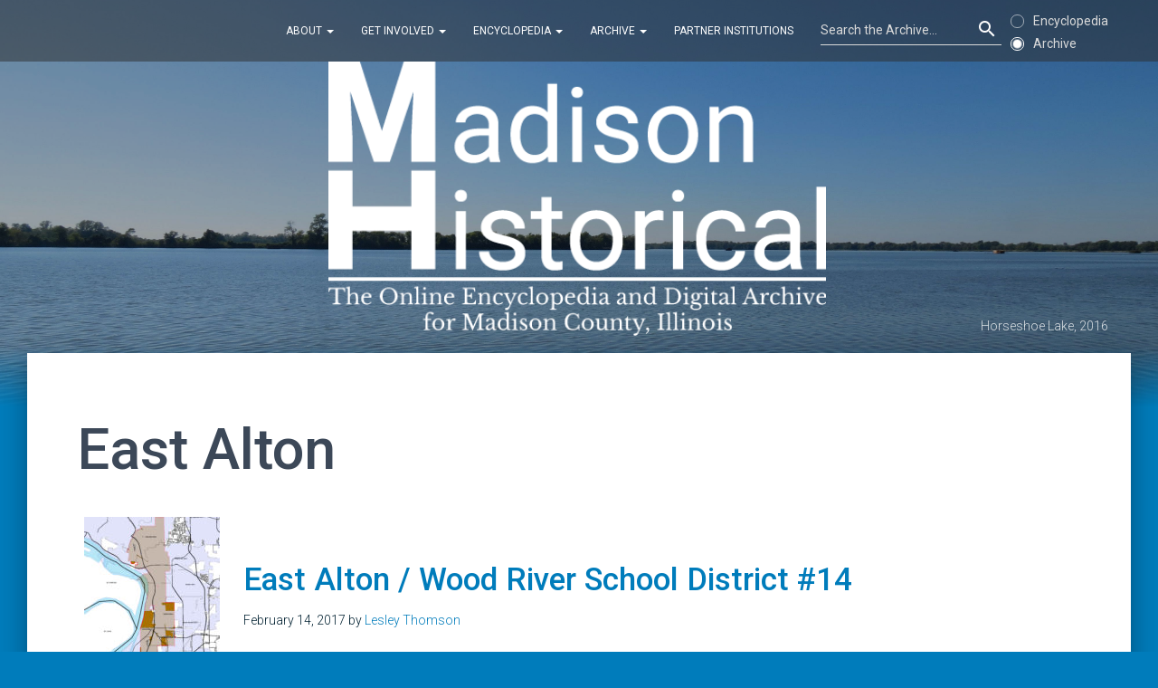

--- FILE ---
content_type: text/html; charset=UTF-8
request_url: https://madison-historical.siue.edu/encyclopedia/category/East-Alton/
body_size: 8348
content:
	<!DOCTYPE html>
<html lang="en">
<head>
	<!-- google analytics -->
	<meta name="google-site-verification" content="QtLNbvy7-WdyCryxjbUGKzekAXTWu-tEFRqVj1B47BI" />
	
	<meta charset="utf-8" />
	<link rel="apple-touch-icon" sizes="76x76" href="assets/img/apple-icon.png">
	<meta http-equiv="X-UA-Compatible" content="IE=edge,chrome=1" />
	
	<!--     Favicons     -->
	<link rel="apple-touch-icon" sizes="180x180" href="/apple-touch-icon.png?v=GvJ0KvgYgb">
	<link rel="icon" type="image/png" href="https://madison-historical.siue.edu/encyclopedia/wp-content/themes/MH/assets/favicon/favicon-32x32.png?v=GvJ0KvgYgb" sizes="32x32">
	<link rel="icon" type="image/png" href="https://madison-historical.siue.edu/encyclopedia/wp-content/themes/MH/assets/favicon/favicon-194x194.png?v=GvJ0KvgYgb" sizes="194x194">
	<link rel="icon" type="image/png" href="https://madison-historical.siue.edu/encyclopedia/wp-content/themes/MH/assets/favicon/android-chrome-192x192.png?v=GvJ0KvgYgb" sizes="192x192">
	<link rel="icon" type="image/png" href="https://madison-historical.siue.edu/encyclopedia/wp-content/themes/MH/assets/favicon/favicon-16x16.png?v=GvJ0KvgYgb" sizes="16x16">
	<link rel="manifest" href="https://madison-historical.siue.edu/encyclopedia/wp-content/themes/MH/assets/favicon/manifest.json?v=GvJ0KvgYgb">
	<link rel="mask-icon" href="https://madison-historical.siue.edu/encyclopedia/wp-content/themes/MH/assets/favicon/safari-pinned-tab.svg?v=GvJ0KvgYgb" color="#007cbb">
	<link rel="shortcut icon" href="https://madison-historical.siue.edu/encyclopedia/wp-content/themes/MH/assets/favicon/favicon.ico?v=GvJ0KvgYgb">
	<meta name="theme-color" content="white">

	<meta name="description" content="Online Encyclopedia and Digital Archive for Madison County, Illinois">
	
	<meta content='width=device-width, initial-scale=1.0, maximum-scale=1.0, user-scalable=0' name='viewport' />

	<!--     icons     -->
	<link rel="stylesheet" href="https://fonts.googleapis.com/icon?family=Material+Icons" />
	<link rel="stylesheet" href="https://maxcdn.bootstrapcdn.com/font-awesome/latest/css/font-awesome.min.css" />

	<!--     wp_head     -->
	<title>East Alton &#8211; Madison Historical</title>
<meta name='robots' content='max-image-preview:large' />
	<style>img:is([sizes="auto" i], [sizes^="auto," i]) { contain-intrinsic-size: 3000px 1500px }</style>
	<link rel='dns-prefetch' href='//www.google.com' />
<link rel='dns-prefetch' href='//ajax.googleapis.com' />
<link rel="alternate" type="application/rss+xml" title="Madison Historical &raquo; East Alton Category Feed" href="https://madison-historical.siue.edu/encyclopedia/category/east-alton/feed/" />
<script type="text/javascript">
/* <![CDATA[ */
window._wpemojiSettings = {"baseUrl":"https:\/\/s.w.org\/images\/core\/emoji\/15.0.3\/72x72\/","ext":".png","svgUrl":"https:\/\/s.w.org\/images\/core\/emoji\/15.0.3\/svg\/","svgExt":".svg","source":{"concatemoji":"https:\/\/madison-historical.siue.edu\/encyclopedia\/wp-includes\/js\/wp-emoji-release.min.js?ver=6.7.1"}};
/*! This file is auto-generated */
!function(i,n){var o,s,e;function c(e){try{var t={supportTests:e,timestamp:(new Date).valueOf()};sessionStorage.setItem(o,JSON.stringify(t))}catch(e){}}function p(e,t,n){e.clearRect(0,0,e.canvas.width,e.canvas.height),e.fillText(t,0,0);var t=new Uint32Array(e.getImageData(0,0,e.canvas.width,e.canvas.height).data),r=(e.clearRect(0,0,e.canvas.width,e.canvas.height),e.fillText(n,0,0),new Uint32Array(e.getImageData(0,0,e.canvas.width,e.canvas.height).data));return t.every(function(e,t){return e===r[t]})}function u(e,t,n){switch(t){case"flag":return n(e,"\ud83c\udff3\ufe0f\u200d\u26a7\ufe0f","\ud83c\udff3\ufe0f\u200b\u26a7\ufe0f")?!1:!n(e,"\ud83c\uddfa\ud83c\uddf3","\ud83c\uddfa\u200b\ud83c\uddf3")&&!n(e,"\ud83c\udff4\udb40\udc67\udb40\udc62\udb40\udc65\udb40\udc6e\udb40\udc67\udb40\udc7f","\ud83c\udff4\u200b\udb40\udc67\u200b\udb40\udc62\u200b\udb40\udc65\u200b\udb40\udc6e\u200b\udb40\udc67\u200b\udb40\udc7f");case"emoji":return!n(e,"\ud83d\udc26\u200d\u2b1b","\ud83d\udc26\u200b\u2b1b")}return!1}function f(e,t,n){var r="undefined"!=typeof WorkerGlobalScope&&self instanceof WorkerGlobalScope?new OffscreenCanvas(300,150):i.createElement("canvas"),a=r.getContext("2d",{willReadFrequently:!0}),o=(a.textBaseline="top",a.font="600 32px Arial",{});return e.forEach(function(e){o[e]=t(a,e,n)}),o}function t(e){var t=i.createElement("script");t.src=e,t.defer=!0,i.head.appendChild(t)}"undefined"!=typeof Promise&&(o="wpEmojiSettingsSupports",s=["flag","emoji"],n.supports={everything:!0,everythingExceptFlag:!0},e=new Promise(function(e){i.addEventListener("DOMContentLoaded",e,{once:!0})}),new Promise(function(t){var n=function(){try{var e=JSON.parse(sessionStorage.getItem(o));if("object"==typeof e&&"number"==typeof e.timestamp&&(new Date).valueOf()<e.timestamp+604800&&"object"==typeof e.supportTests)return e.supportTests}catch(e){}return null}();if(!n){if("undefined"!=typeof Worker&&"undefined"!=typeof OffscreenCanvas&&"undefined"!=typeof URL&&URL.createObjectURL&&"undefined"!=typeof Blob)try{var e="postMessage("+f.toString()+"("+[JSON.stringify(s),u.toString(),p.toString()].join(",")+"));",r=new Blob([e],{type:"text/javascript"}),a=new Worker(URL.createObjectURL(r),{name:"wpTestEmojiSupports"});return void(a.onmessage=function(e){c(n=e.data),a.terminate(),t(n)})}catch(e){}c(n=f(s,u,p))}t(n)}).then(function(e){for(var t in e)n.supports[t]=e[t],n.supports.everything=n.supports.everything&&n.supports[t],"flag"!==t&&(n.supports.everythingExceptFlag=n.supports.everythingExceptFlag&&n.supports[t]);n.supports.everythingExceptFlag=n.supports.everythingExceptFlag&&!n.supports.flag,n.DOMReady=!1,n.readyCallback=function(){n.DOMReady=!0}}).then(function(){return e}).then(function(){var e;n.supports.everything||(n.readyCallback(),(e=n.source||{}).concatemoji?t(e.concatemoji):e.wpemoji&&e.twemoji&&(t(e.twemoji),t(e.wpemoji)))}))}((window,document),window._wpemojiSettings);
/* ]]> */
</script>
<link rel='stylesheet' id='wpa-css-css' href='https://madison-historical.siue.edu/encyclopedia/wp-content/plugins/wp-attachments/styles/0/wpa.css?ver=6.7.1' type='text/css' media='all' />
<style id='wp-emoji-styles-inline-css' type='text/css'>

	img.wp-smiley, img.emoji {
		display: inline !important;
		border: none !important;
		box-shadow: none !important;
		height: 1em !important;
		width: 1em !important;
		margin: 0 0.07em !important;
		vertical-align: -0.1em !important;
		background: none !important;
		padding: 0 !important;
	}
</style>
<link rel='stylesheet' id='wp-block-library-css' href='https://madison-historical.siue.edu/encyclopedia/wp-includes/css/dist/block-library/style.min.css?ver=6.7.1' type='text/css' media='all' />
<style id='co-authors-plus-coauthors-style-inline-css' type='text/css'>
.wp-block-co-authors-plus-coauthors.is-layout-flow [class*=wp-block-co-authors-plus]{display:inline}

</style>
<style id='co-authors-plus-avatar-style-inline-css' type='text/css'>
.wp-block-co-authors-plus-avatar :where(img){height:auto;max-width:100%;vertical-align:bottom}.wp-block-co-authors-plus-coauthors.is-layout-flow .wp-block-co-authors-plus-avatar :where(img){vertical-align:middle}.wp-block-co-authors-plus-avatar:is(.alignleft,.alignright){display:table}.wp-block-co-authors-plus-avatar.aligncenter{display:table;margin-inline:auto}

</style>
<style id='co-authors-plus-image-style-inline-css' type='text/css'>
.wp-block-co-authors-plus-image{margin-bottom:0}.wp-block-co-authors-plus-image :where(img){height:auto;max-width:100%;vertical-align:bottom}.wp-block-co-authors-plus-coauthors.is-layout-flow .wp-block-co-authors-plus-image :where(img){vertical-align:middle}.wp-block-co-authors-plus-image:is(.alignfull,.alignwide) :where(img){width:100%}.wp-block-co-authors-plus-image:is(.alignleft,.alignright){display:table}.wp-block-co-authors-plus-image.aligncenter{display:table;margin-inline:auto}

</style>
<style id='classic-theme-styles-inline-css' type='text/css'>
/*! This file is auto-generated */
.wp-block-button__link{color:#fff;background-color:#32373c;border-radius:9999px;box-shadow:none;text-decoration:none;padding:calc(.667em + 2px) calc(1.333em + 2px);font-size:1.125em}.wp-block-file__button{background:#32373c;color:#fff;text-decoration:none}
</style>
<style id='global-styles-inline-css' type='text/css'>
:root{--wp--preset--aspect-ratio--square: 1;--wp--preset--aspect-ratio--4-3: 4/3;--wp--preset--aspect-ratio--3-4: 3/4;--wp--preset--aspect-ratio--3-2: 3/2;--wp--preset--aspect-ratio--2-3: 2/3;--wp--preset--aspect-ratio--16-9: 16/9;--wp--preset--aspect-ratio--9-16: 9/16;--wp--preset--color--black: #000000;--wp--preset--color--cyan-bluish-gray: #abb8c3;--wp--preset--color--white: #ffffff;--wp--preset--color--pale-pink: #f78da7;--wp--preset--color--vivid-red: #cf2e2e;--wp--preset--color--luminous-vivid-orange: #ff6900;--wp--preset--color--luminous-vivid-amber: #fcb900;--wp--preset--color--light-green-cyan: #7bdcb5;--wp--preset--color--vivid-green-cyan: #00d084;--wp--preset--color--pale-cyan-blue: #8ed1fc;--wp--preset--color--vivid-cyan-blue: #0693e3;--wp--preset--color--vivid-purple: #9b51e0;--wp--preset--gradient--vivid-cyan-blue-to-vivid-purple: linear-gradient(135deg,rgba(6,147,227,1) 0%,rgb(155,81,224) 100%);--wp--preset--gradient--light-green-cyan-to-vivid-green-cyan: linear-gradient(135deg,rgb(122,220,180) 0%,rgb(0,208,130) 100%);--wp--preset--gradient--luminous-vivid-amber-to-luminous-vivid-orange: linear-gradient(135deg,rgba(252,185,0,1) 0%,rgba(255,105,0,1) 100%);--wp--preset--gradient--luminous-vivid-orange-to-vivid-red: linear-gradient(135deg,rgba(255,105,0,1) 0%,rgb(207,46,46) 100%);--wp--preset--gradient--very-light-gray-to-cyan-bluish-gray: linear-gradient(135deg,rgb(238,238,238) 0%,rgb(169,184,195) 100%);--wp--preset--gradient--cool-to-warm-spectrum: linear-gradient(135deg,rgb(74,234,220) 0%,rgb(151,120,209) 20%,rgb(207,42,186) 40%,rgb(238,44,130) 60%,rgb(251,105,98) 80%,rgb(254,248,76) 100%);--wp--preset--gradient--blush-light-purple: linear-gradient(135deg,rgb(255,206,236) 0%,rgb(152,150,240) 100%);--wp--preset--gradient--blush-bordeaux: linear-gradient(135deg,rgb(254,205,165) 0%,rgb(254,45,45) 50%,rgb(107,0,62) 100%);--wp--preset--gradient--luminous-dusk: linear-gradient(135deg,rgb(255,203,112) 0%,rgb(199,81,192) 50%,rgb(65,88,208) 100%);--wp--preset--gradient--pale-ocean: linear-gradient(135deg,rgb(255,245,203) 0%,rgb(182,227,212) 50%,rgb(51,167,181) 100%);--wp--preset--gradient--electric-grass: linear-gradient(135deg,rgb(202,248,128) 0%,rgb(113,206,126) 100%);--wp--preset--gradient--midnight: linear-gradient(135deg,rgb(2,3,129) 0%,rgb(40,116,252) 100%);--wp--preset--font-size--small: 13px;--wp--preset--font-size--medium: 20px;--wp--preset--font-size--large: 36px;--wp--preset--font-size--x-large: 42px;--wp--preset--spacing--20: 0.44rem;--wp--preset--spacing--30: 0.67rem;--wp--preset--spacing--40: 1rem;--wp--preset--spacing--50: 1.5rem;--wp--preset--spacing--60: 2.25rem;--wp--preset--spacing--70: 3.38rem;--wp--preset--spacing--80: 5.06rem;--wp--preset--shadow--natural: 6px 6px 9px rgba(0, 0, 0, 0.2);--wp--preset--shadow--deep: 12px 12px 50px rgba(0, 0, 0, 0.4);--wp--preset--shadow--sharp: 6px 6px 0px rgba(0, 0, 0, 0.2);--wp--preset--shadow--outlined: 6px 6px 0px -3px rgba(255, 255, 255, 1), 6px 6px rgba(0, 0, 0, 1);--wp--preset--shadow--crisp: 6px 6px 0px rgba(0, 0, 0, 1);}:where(.is-layout-flex){gap: 0.5em;}:where(.is-layout-grid){gap: 0.5em;}body .is-layout-flex{display: flex;}.is-layout-flex{flex-wrap: wrap;align-items: center;}.is-layout-flex > :is(*, div){margin: 0;}body .is-layout-grid{display: grid;}.is-layout-grid > :is(*, div){margin: 0;}:where(.wp-block-columns.is-layout-flex){gap: 2em;}:where(.wp-block-columns.is-layout-grid){gap: 2em;}:where(.wp-block-post-template.is-layout-flex){gap: 1.25em;}:where(.wp-block-post-template.is-layout-grid){gap: 1.25em;}.has-black-color{color: var(--wp--preset--color--black) !important;}.has-cyan-bluish-gray-color{color: var(--wp--preset--color--cyan-bluish-gray) !important;}.has-white-color{color: var(--wp--preset--color--white) !important;}.has-pale-pink-color{color: var(--wp--preset--color--pale-pink) !important;}.has-vivid-red-color{color: var(--wp--preset--color--vivid-red) !important;}.has-luminous-vivid-orange-color{color: var(--wp--preset--color--luminous-vivid-orange) !important;}.has-luminous-vivid-amber-color{color: var(--wp--preset--color--luminous-vivid-amber) !important;}.has-light-green-cyan-color{color: var(--wp--preset--color--light-green-cyan) !important;}.has-vivid-green-cyan-color{color: var(--wp--preset--color--vivid-green-cyan) !important;}.has-pale-cyan-blue-color{color: var(--wp--preset--color--pale-cyan-blue) !important;}.has-vivid-cyan-blue-color{color: var(--wp--preset--color--vivid-cyan-blue) !important;}.has-vivid-purple-color{color: var(--wp--preset--color--vivid-purple) !important;}.has-black-background-color{background-color: var(--wp--preset--color--black) !important;}.has-cyan-bluish-gray-background-color{background-color: var(--wp--preset--color--cyan-bluish-gray) !important;}.has-white-background-color{background-color: var(--wp--preset--color--white) !important;}.has-pale-pink-background-color{background-color: var(--wp--preset--color--pale-pink) !important;}.has-vivid-red-background-color{background-color: var(--wp--preset--color--vivid-red) !important;}.has-luminous-vivid-orange-background-color{background-color: var(--wp--preset--color--luminous-vivid-orange) !important;}.has-luminous-vivid-amber-background-color{background-color: var(--wp--preset--color--luminous-vivid-amber) !important;}.has-light-green-cyan-background-color{background-color: var(--wp--preset--color--light-green-cyan) !important;}.has-vivid-green-cyan-background-color{background-color: var(--wp--preset--color--vivid-green-cyan) !important;}.has-pale-cyan-blue-background-color{background-color: var(--wp--preset--color--pale-cyan-blue) !important;}.has-vivid-cyan-blue-background-color{background-color: var(--wp--preset--color--vivid-cyan-blue) !important;}.has-vivid-purple-background-color{background-color: var(--wp--preset--color--vivid-purple) !important;}.has-black-border-color{border-color: var(--wp--preset--color--black) !important;}.has-cyan-bluish-gray-border-color{border-color: var(--wp--preset--color--cyan-bluish-gray) !important;}.has-white-border-color{border-color: var(--wp--preset--color--white) !important;}.has-pale-pink-border-color{border-color: var(--wp--preset--color--pale-pink) !important;}.has-vivid-red-border-color{border-color: var(--wp--preset--color--vivid-red) !important;}.has-luminous-vivid-orange-border-color{border-color: var(--wp--preset--color--luminous-vivid-orange) !important;}.has-luminous-vivid-amber-border-color{border-color: var(--wp--preset--color--luminous-vivid-amber) !important;}.has-light-green-cyan-border-color{border-color: var(--wp--preset--color--light-green-cyan) !important;}.has-vivid-green-cyan-border-color{border-color: var(--wp--preset--color--vivid-green-cyan) !important;}.has-pale-cyan-blue-border-color{border-color: var(--wp--preset--color--pale-cyan-blue) !important;}.has-vivid-cyan-blue-border-color{border-color: var(--wp--preset--color--vivid-cyan-blue) !important;}.has-vivid-purple-border-color{border-color: var(--wp--preset--color--vivid-purple) !important;}.has-vivid-cyan-blue-to-vivid-purple-gradient-background{background: var(--wp--preset--gradient--vivid-cyan-blue-to-vivid-purple) !important;}.has-light-green-cyan-to-vivid-green-cyan-gradient-background{background: var(--wp--preset--gradient--light-green-cyan-to-vivid-green-cyan) !important;}.has-luminous-vivid-amber-to-luminous-vivid-orange-gradient-background{background: var(--wp--preset--gradient--luminous-vivid-amber-to-luminous-vivid-orange) !important;}.has-luminous-vivid-orange-to-vivid-red-gradient-background{background: var(--wp--preset--gradient--luminous-vivid-orange-to-vivid-red) !important;}.has-very-light-gray-to-cyan-bluish-gray-gradient-background{background: var(--wp--preset--gradient--very-light-gray-to-cyan-bluish-gray) !important;}.has-cool-to-warm-spectrum-gradient-background{background: var(--wp--preset--gradient--cool-to-warm-spectrum) !important;}.has-blush-light-purple-gradient-background{background: var(--wp--preset--gradient--blush-light-purple) !important;}.has-blush-bordeaux-gradient-background{background: var(--wp--preset--gradient--blush-bordeaux) !important;}.has-luminous-dusk-gradient-background{background: var(--wp--preset--gradient--luminous-dusk) !important;}.has-pale-ocean-gradient-background{background: var(--wp--preset--gradient--pale-ocean) !important;}.has-electric-grass-gradient-background{background: var(--wp--preset--gradient--electric-grass) !important;}.has-midnight-gradient-background{background: var(--wp--preset--gradient--midnight) !important;}.has-small-font-size{font-size: var(--wp--preset--font-size--small) !important;}.has-medium-font-size{font-size: var(--wp--preset--font-size--medium) !important;}.has-large-font-size{font-size: var(--wp--preset--font-size--large) !important;}.has-x-large-font-size{font-size: var(--wp--preset--font-size--x-large) !important;}
:where(.wp-block-post-template.is-layout-flex){gap: 1.25em;}:where(.wp-block-post-template.is-layout-grid){gap: 1.25em;}
:where(.wp-block-columns.is-layout-flex){gap: 2em;}:where(.wp-block-columns.is-layout-grid){gap: 2em;}
:root :where(.wp-block-pullquote){font-size: 1.5em;line-height: 1.6;}
</style>
<link rel='stylesheet' id='bootstrap-css' href='https://madison-historical.siue.edu/encyclopedia/wp-content/themes/MH/assets/css/bootstrap.min.css' type='text/css' media='all' />
<link rel='stylesheet' id='material-kit-css' href='https://madison-historical.siue.edu/encyclopedia/wp-content/themes/MH/assets/css/material-kit.css' type='text/css' media='all' />
<link rel='stylesheet' id='MH-css' href='https://madison-historical.siue.edu/encyclopedia/wp-content/themes/MH/assets/css/MH.css?ver=6.7.1' type='text/css' media='all' />
<link rel='stylesheet' id='Roboto-css' href='https://fonts.googleapis.com/css?family=Roboto:300,400,500,700' type='text/css' media='all' />
<link rel='stylesheet' id='Libre Baskerville-css' href='https://fonts.googleapis.com/icon?family=Material+Icons' type='text/css' media='all' />
<script type="text/javascript" src="https://ajax.googleapis.com/ajax/libs/jquery/3.1.1/jquery.min.js" id="jquery-js"></script>
<link rel="https://api.w.org/" href="https://madison-historical.siue.edu/encyclopedia/wp-json/" /><link rel="alternate" title="JSON" type="application/json" href="https://madison-historical.siue.edu/encyclopedia/wp-json/wp/v2/categories/21" /><link rel="EditURI" type="application/rsd+xml" title="RSD" href="https://madison-historical.siue.edu/encyclopedia/xmlrpc.php?rsd" />
<meta name="generator" content="WordPress 6.7.1" />
	<script src='https://www.google.com/recaptcha/api.js?hl=en' async defer></script>
		
	<!--     If logged in, adjust top navbar     -->
	</head>

<body onload="iframe()">

<nav class="navbar navbar-transparent navbar-fixed-top navbar-color-on-scroll" role="navigation">
  <div class="container">
    <div class="navbar-header">
		<button type="button" class="navbar-toggle" data-toggle="collapse" data-target="#navigation-index">
			<span class="sr-only">Toggle navigation</span>
			<span class="icon-bar"></span>
			<span class="icon-bar"></span>
			<span class="icon-bar"></span>
		</button>
	</div>

    <!-- Collect the nav links, forms, and other content for toggling -->
    <div class="collapse navbar-collapse" id="navigation-index">
		<ul  class="nav navbar-nav navbar-right">
			<li class="dropdown">
				<a href="#" class="dropdown-toggle" data-toggle="dropdown">About <b class="caret"></b></a>
				<ul class="dropdown-menu">
				  <li><a href="/encyclopedia/index.php/about/">About</a></li>
				  <li><a href="/encyclopedia/index.php/staff/">Staff</a></li>
				  <li><a href="/encyclopedia/index.php/sponsors/">Sponsors</a></li>
				  <li><a href="/encyclopedia/index.php/bibliography/">Bibliography</a></li>
				</ul>
        	</li>
			
			<li class="dropdown">
				<a href="#" class="dropdown-toggle" data-toggle="dropdown">Get Involved <b class="caret"></b></a>
				<ul class="dropdown-menu">
				  <li><a href="/encyclopedia/index.php/get-involved/">Get Involved</a></li>
				  <li><a href="/encyclopedia/index.php/submit-an-article/">Submit an Article</a></li>
				  <li class="divider"></li>
				  <li><a href="/encyclopedia/donate/">Donate</a></li>
				</ul>
        	</li>
			<li class="dropdown">
				<a href="#" class="dropdown-toggle" data-toggle="dropdown">Encyclopedia <b class="caret"></b></a>
				<ul class="dropdown-menu">
					<li><a href="/encyclopedia/index.php/browse-all/">All Articles</a></li>
					<li class="divider"></li>
				<li><a href="/encyclopedia/index.php/category/themes/government/">Government</a></li>
				<li><a href="/encyclopedia/index.php/category/themes/industry/">Industry</a></li>
				<li><a href="/encyclopedia/index.php/category/themes/education/">Education</a></li>
				<li><a href="/encyclopedia/index.php/category/themes/law/">Law</a></li>
				<li><a href="/encyclopedia/index.php/category/themes/culture/">Culture</a></li>
				</ul>
        	</li>
			<li class="dropdown">
				<a href="#" class="dropdown-toggle" data-toggle="dropdown">Archive <b class="caret"></b></a>
				<ul class="dropdown-menu">
					<li><a href="/archive/items/browse">All Items</a></li>
					<li><a href="/archive/collections">All Collections</a></li>
					<li class="divider"></li>
					<li><a href="/archive/items/browse?tags=government">Government</a></li>
					<li><a href="/archive/items/browse?tags=industry">Industry</a></li>
					<li><a href="/archive/items/browse?tags=education">Education</a></li>
					<li><a href="/archive/items/browse?tags=law">Law</a></li>
					<li><a href="/archive/items/browse?tags=culture">Culture</a></li>
					<li class="divider"></li>
					<li><a href="/archive/items/search">Advanced Search</a></li>
				</ul>
        	</li>
			<li>
                <a href="/encyclopedia/index.php/partner-institutions/">Partner Institutions</a>
            </li>
			<li class="search">
				<div class="form-group">
				<form role="search" method="get" id="search-form" name="search-form" class="search-form" action="/archive/search" _lpchecked="1">
					<input type="text" placeholder="Search the Archive..." class="form-control search-field" name="query" id="query" title="Search"/>
					<input type="submit" name="submit_search" id="submit_search" class="material-icons search-submit" value="search">
				</div>
				</form>
			</li>
			<li>
				<div class="radio nav-radio">
					<label>
						<input type="radio" name="optionsRadios" onclick="searchEncyclopedia();">
						Encyclopedia
					</label>
				</div><br>
				<div class="radio nav-radio">
					<label>
						<input type="radio" name="optionsRadios" checked="true" onclick="searchArchive();">
						Archive
					</label>
				</div>
			</li>
    	</ul>
    </div><!-- /.navbar-collapse -->
  </div><!-- /.container-fluid -->
</nav>

<div class="wrapper">
	<div class="header header-filter" style="background-image: url(/encyclopedia/wp-content/themes/MH/assets/img/Main.jpg)">
		<div class="container">
			<div class="header-caption">Horseshoe Lake, 2016</div>
			<div class="row">
				<div class="col-md-6 col-md-offset-3">
					<a href="\encyclopedia">
					<img class="img-responsive" alt="Madison Historical" src="https://madison-historical.siue.edu/encyclopedia/wp-content/themes/MH/assets/img/Logo.png" width="550px" title="">
					</a>
				</div>
			</div>
		</div>
	</div>
	<div class="main main-raised">
		<div class="container"> 

<section id="primary" class="site-content">
<div id="content" role="main">
<div class="title">
<h2>East Alton</h2>
</div>

</header>
<table>
<tr>
<td><a href="https://madison-historical.siue.edu/encyclopedia/east-alton-wood-river-school-district-14/"><img width="150" height="150" src="https://madison-historical.siue.edu/encyclopedia/wp-content/uploads/2017/02/Wood-River-HS-Dist_square-150x150.jpg" class="attachment-thumbnail size-thumbnail wp-post-image" alt="" decoding="async" srcset="https://madison-historical.siue.edu/encyclopedia/wp-content/uploads/2017/02/Wood-River-HS-Dist_square-150x150.jpg 150w, https://madison-historical.siue.edu/encyclopedia/wp-content/uploads/2017/02/Wood-River-HS-Dist_square-700x700.jpg 700w, https://madison-historical.siue.edu/encyclopedia/wp-content/uploads/2017/02/Wood-River-HS-Dist_square-768x768.jpg 768w, https://madison-historical.siue.edu/encyclopedia/wp-content/uploads/2017/02/Wood-River-HS-Dist_square-1024x1024.jpg 1024w" sizes="(max-width: 150px) 100vw, 150px" /></a></td>
<td><h3 class="browse-article-title"><a href="https://madison-historical.siue.edu/encyclopedia/east-alton-wood-river-school-district-14/" rel="bookmark" title="Permanent Link to East Alton / Wood River School District #14">East Alton / Wood River School District #14</a></h3>
<span style="byline">February 14, 2017 by <a href="https://madison-historical.siue.edu/encyclopedia/author/lthomso/" title="Posts by Lesley Thomson" class="author url fn" rel="author">Lesley Thomson</a></span></td>
</tr>
<tr>
<td><a href="https://madison-historical.siue.edu/encyclopedia/east-alton-elementary-school-district-13/"><img width="150" height="150" src="https://madison-historical.siue.edu/encyclopedia/wp-content/uploads/2017/02/EastAltonSchoolDist_square-150x150.jpg" class="attachment-thumbnail size-thumbnail wp-post-image" alt="" decoding="async" srcset="https://madison-historical.siue.edu/encyclopedia/wp-content/uploads/2017/02/EastAltonSchoolDist_square-150x150.jpg 150w, https://madison-historical.siue.edu/encyclopedia/wp-content/uploads/2017/02/EastAltonSchoolDist_square-700x700.jpg 700w, https://madison-historical.siue.edu/encyclopedia/wp-content/uploads/2017/02/EastAltonSchoolDist_square-768x768.jpg 768w, https://madison-historical.siue.edu/encyclopedia/wp-content/uploads/2017/02/EastAltonSchoolDist_square-1024x1024.jpg 1024w, https://madison-historical.siue.edu/encyclopedia/wp-content/uploads/2017/02/EastAltonSchoolDist_square.jpg 1866w" sizes="(max-width: 150px) 100vw, 150px" /></a></td>
<td><h3 class="browse-article-title"><a href="https://madison-historical.siue.edu/encyclopedia/east-alton-elementary-school-district-13/" rel="bookmark" title="Permanent Link to East Alton Elementary School District #13">East Alton Elementary School District #13</a></h3>
<span style="byline">February 14, 2017 by <a href="https://madison-historical.siue.edu/encyclopedia/author/lthomso/" title="Posts by Lesley Thomson" class="author url fn" rel="author">Lesley Thomson</a></span></td>
</tr>
<tr>
<td><a href="https://madison-historical.siue.edu/encyclopedia/roxana-community-unit-school-district-1/"><img width="150" height="150" src="https://madison-historical.siue.edu/encyclopedia/wp-content/uploads/2017/02/RoxanaSchoolDist_square-150x150.jpg" class="attachment-thumbnail size-thumbnail wp-post-image" alt="" decoding="async" srcset="https://madison-historical.siue.edu/encyclopedia/wp-content/uploads/2017/02/RoxanaSchoolDist_square-150x150.jpg 150w, https://madison-historical.siue.edu/encyclopedia/wp-content/uploads/2017/02/RoxanaSchoolDist_square-700x700.jpg 700w, https://madison-historical.siue.edu/encyclopedia/wp-content/uploads/2017/02/RoxanaSchoolDist_square-768x768.jpg 768w, https://madison-historical.siue.edu/encyclopedia/wp-content/uploads/2017/02/RoxanaSchoolDist_square-1024x1024.jpg 1024w" sizes="(max-width: 150px) 100vw, 150px" /></a></td>
<td><h3 class="browse-article-title"><a href="https://madison-historical.siue.edu/encyclopedia/roxana-community-unit-school-district-1/" rel="bookmark" title="Permanent Link to Roxana Community Unit School District #1">Roxana Community Unit School District #1</a></h3>
<span style="byline">February 14, 2017 by <a href="https://madison-historical.siue.edu/encyclopedia/author/lthomso/" title="Posts by Lesley Thomson" class="author url fn" rel="author">Lesley Thomson</a></span></td>
</tr>
<tr>
<td><a href="https://madison-historical.siue.edu/encyclopedia/school-district-consolidation-in-madison-county/"><img width="150" height="150" src="https://madison-historical.siue.edu/encyclopedia/wp-content/uploads/2017/05/Madison_County_School_Districts_with_parcels_square-150x150.jpg" class="attachment-thumbnail size-thumbnail wp-post-image" alt="" decoding="async" srcset="https://madison-historical.siue.edu/encyclopedia/wp-content/uploads/2017/05/Madison_County_School_Districts_with_parcels_square-150x150.jpg 150w, https://madison-historical.siue.edu/encyclopedia/wp-content/uploads/2017/05/Madison_County_School_Districts_with_parcels_square-700x700.jpg 700w, https://madison-historical.siue.edu/encyclopedia/wp-content/uploads/2017/05/Madison_County_School_Districts_with_parcels_square-768x768.jpg 768w, https://madison-historical.siue.edu/encyclopedia/wp-content/uploads/2017/05/Madison_County_School_Districts_with_parcels_square-32x32.jpg 32w, https://madison-historical.siue.edu/encyclopedia/wp-content/uploads/2017/05/Madison_County_School_Districts_with_parcels_square-50x50.jpg 50w, https://madison-historical.siue.edu/encyclopedia/wp-content/uploads/2017/05/Madison_County_School_Districts_with_parcels_square-64x64.jpg 64w, https://madison-historical.siue.edu/encyclopedia/wp-content/uploads/2017/05/Madison_County_School_Districts_with_parcels_square-96x96.jpg 96w, https://madison-historical.siue.edu/encyclopedia/wp-content/uploads/2017/05/Madison_County_School_Districts_with_parcels_square-128x128.jpg 128w, https://madison-historical.siue.edu/encyclopedia/wp-content/uploads/2017/05/Madison_County_School_Districts_with_parcels_square.jpg 1000w" sizes="(max-width: 150px) 100vw, 150px" /></a></td>
<td><h3 class="browse-article-title"><a href="https://madison-historical.siue.edu/encyclopedia/school-district-consolidation-in-madison-county/" rel="bookmark" title="Permanent Link to School District Consolidation in Madison County">School District Consolidation in Madison County</a></h3>
<span style="byline">May 4, 2017 by <a href="https://madison-historical.siue.edu/encyclopedia/author/lthomso/" title="Posts by Lesley Thomson" class="author url fn" rel="author">Lesley Thomson</a></span></td>
</tr>
<tr>
<td><a href="https://madison-historical.siue.edu/encyclopedia/southwestern-inter-city-baseball-league/"><img width="150" height="150" src="https://madison-historical.siue.edu/encyclopedia/wp-content/uploads/2020/06/baseball-150x150.jpg" class="attachment-thumbnail size-thumbnail wp-post-image" alt="" decoding="async" srcset="https://madison-historical.siue.edu/encyclopedia/wp-content/uploads/2020/06/baseball-150x150.jpg 150w, https://madison-historical.siue.edu/encyclopedia/wp-content/uploads/2020/06/baseball-700x700.jpg 700w, https://madison-historical.siue.edu/encyclopedia/wp-content/uploads/2020/06/baseball-768x768.jpg 768w, https://madison-historical.siue.edu/encyclopedia/wp-content/uploads/2020/06/baseball.jpg 1000w" sizes="(max-width: 150px) 100vw, 150px" /></a></td>
<td><h3 class="browse-article-title"><a href="https://madison-historical.siue.edu/encyclopedia/southwestern-inter-city-baseball-league/" rel="bookmark" title="Permanent Link to Southwestern Illinois Inter-City Baseball League">Southwestern Illinois Inter-City Baseball League</a></h3>
<span style="byline">June 4, 2020 by <a href="https://madison-historical.siue.edu/encyclopedia/author/cschoem/" title="Posts by Shannan Mason" class="author url fn" rel="author">Shannan Mason</a></span></td>
</tr>
<tr>
<td><a href="https://madison-historical.siue.edu/encyclopedia/wood-river-hartford-elementary-school-district-15/"><img width="150" height="150" src="https://madison-historical.siue.edu/encyclopedia/wp-content/uploads/2017/02/Hartford-WoodRiverSchoolDist_square-150x150.jpg" class="attachment-thumbnail size-thumbnail wp-post-image" alt="" decoding="async" srcset="https://madison-historical.siue.edu/encyclopedia/wp-content/uploads/2017/02/Hartford-WoodRiverSchoolDist_square-150x150.jpg 150w, https://madison-historical.siue.edu/encyclopedia/wp-content/uploads/2017/02/Hartford-WoodRiverSchoolDist_square-700x700.jpg 700w, https://madison-historical.siue.edu/encyclopedia/wp-content/uploads/2017/02/Hartford-WoodRiverSchoolDist_square-768x768.jpg 768w, https://madison-historical.siue.edu/encyclopedia/wp-content/uploads/2017/02/Hartford-WoodRiverSchoolDist_square-1024x1024.jpg 1024w" sizes="(max-width: 150px) 100vw, 150px" /></a></td>
<td><h3 class="browse-article-title"><a href="https://madison-historical.siue.edu/encyclopedia/wood-river-hartford-elementary-school-district-15/" rel="bookmark" title="Permanent Link to Wood River / Hartford Elementary School District #15">Wood River / Hartford Elementary School District #15</a></h3>
<span style="byline">February 14, 2017 by <a href="https://madison-historical.siue.edu/encyclopedia/author/lthomso/" title="Posts by Lesley Thomson" class="author url fn" rel="author">Lesley Thomson</a></span></td>
</tr>
</table>
</div>
</section>

		</div>
	</div>

</div>
<footer class="footer footer-transparent">
    <div class="container">
        <div class="copyright">
            Built using <a target="_blank" href="http://www.creative-tim.com/product/material-kit">Material Kit</a>, 
<a target="_blank" href="http://getbootstrap.com/">Bootstrap</a>, <a target="_blank" href="https://wordpress.org/">Wordpress</a>, and 
<a target="_blank" href="http://omeka.org/">Omeka</a>
        <br>
		<div class="copyright-statement">The content of <em><span xmlns:dct="http://purl.org/dc/terms/" property="dct:title">Madison Historical: The Online Encyclopedia and Digital Archive</span></em> is publicly available for use in research, teaching, and private study. Encyclopedia articles, oral histories, web design, and other content original to Madison Historical are licensed under a <a target="_blank" rel="license" href="http://creativecommons.org/licenses/by-nc-sa/4.0/">Creative Commons Attribution-NonCommercial-ShareAlike 4.0 International License</a>. Images in encyclopedia articles not part of the digital archive are either in the public domain or Madison Historical received use permission by the original creators. While in most cases Madison Historical received permission to publish archive items from the institution or individual who possessed the item, it has not determined their copyright status. Please contact the possessing institution or individual for additional information regarding copyright status.</div>
		<div id="privacy"><a href="https://www.siue.edu/web-privacy-notice/">Web Privacy Notice</a></a>
		</div>
    </div>
</footer>
<script>
  (function(i,s,o,g,r,a,m){i['GoogleAnalyticsObject']=r;i[r]=i[r]||function(){
  (i[r].q=i[r].q||[]).push(arguments)},i[r].l=1*new Date();a=s.createElement(o),
  m=s.getElementsByTagName(o)[0];a.async=1;a.src=g;m.parentNode.insertBefore(a,m)
  })(window,document,'script','https://www.google-analytics.com/analytics.js','ga');

  ga('create', 'UA-87204703-1', 'auto');
  ga('send', 'pageview');

</script>
<script type="text/javascript" id="google-invisible-recaptcha-js-before">
/* <![CDATA[ */
var renderInvisibleReCaptcha = function() {

    for (var i = 0; i < document.forms.length; ++i) {
        var form = document.forms[i];
        var holder = form.querySelector('.inv-recaptcha-holder');

        if (null === holder) continue;
		holder.innerHTML = '';

         (function(frm){
			var cf7SubmitElm = frm.querySelector('.wpcf7-submit');
            var holderId = grecaptcha.render(holder,{
                'sitekey': '6LdEDHsUAAAAAOVViMUTmB2VOT8dMChRcpHoieDP', 'size': 'invisible', 'badge' : 'bottomright',
                'callback' : function (recaptchaToken) {
					if((null !== cf7SubmitElm) && (typeof jQuery != 'undefined')){jQuery(frm).submit();grecaptcha.reset(holderId);return;}
					 HTMLFormElement.prototype.submit.call(frm);
                },
                'expired-callback' : function(){grecaptcha.reset(holderId);}
            });

			if(null !== cf7SubmitElm && (typeof jQuery != 'undefined') ){
				jQuery(cf7SubmitElm).off('click').on('click', function(clickEvt){
					clickEvt.preventDefault();
					grecaptcha.execute(holderId);
				});
			}
			else
			{
				frm.onsubmit = function (evt){evt.preventDefault();grecaptcha.execute(holderId);};
			}


        })(form);
    }
};
/* ]]> */
</script>
<script type="text/javascript" async defer src="https://www.google.com/recaptcha/api.js?onload=renderInvisibleReCaptcha&amp;render=explicit&amp;hl=en" id="google-invisible-recaptcha-js"></script>
<script type="text/javascript" src="https://madison-historical.siue.edu/encyclopedia/wp-content/themes/MH/assets/js/bootstrap.min.js" id="bootstrap-js"></script>
<script type="text/javascript" src="https://madison-historical.siue.edu/encyclopedia/wp-content/themes/MH/assets/js/material.min.js" id="material-js"></script>
<script type="text/javascript" src="https://madison-historical.siue.edu/encyclopedia/wp-content/themes/MH/assets/js/nouislider.min.js" id="nouislider-js"></script>
<script type="text/javascript" src="https://madison-historical.siue.edu/encyclopedia/wp-content/themes/MH/assets/js/bootstrap-datepicker.js" id="bootstrap-datepicker-js"></script>
<script type="text/javascript" src="https://madison-historical.siue.edu/encyclopedia/wp-content/themes/MH/assets/js/material-kit.js" id="material-kit-js"></script>
<script type="text/javascript" src="https://madison-historical.siue.edu/encyclopedia/wp-content/themes/MH/assets/js/search-nav.js?ver=6.7.1" id="search-nav-js"></script>

</body>
	
	<script>

		$().ready(function(){

			$(window).on('scroll', materialKit.checkScrollForTransparentNavbar);
		});
	</script>
</script>
</html>

--- FILE ---
content_type: text/css
request_url: https://madison-historical.siue.edu/encyclopedia/wp-content/themes/MH/assets/css/MH.css?ver=6.7.1
body_size: 3699
content:
.community>div>a>h4,.lesson-plan>h3,.lesson-plan>h4,.search-submit{text-align:center}body{color:#002030}.search .material-icons,.search input{color:#fff}.header-caption{color:#fff;opacity:.8;position:absolute;bottom:0;right:0}@media (max-width:768px){.header-caption{position:static;float:right}}.main>.container{width:auto}.wrapper>.header{height:450px;padding-top:68px}.main-raised{padding:40px}.main-raised,.modal-content{border-radius:0}.top-buffer{margin-top:30px}@media (max-width:992px) and (min-width:768px){.offset{margin-left:25%}.top-buffer-sm{margin-top:30px}}@media (max-width:767px){.col-md-4{margin-left:auto;margin-right:auto}.top-buffer-sm{margin-top:30px}}search-field.form-control,search-field.form-group search-field.form-control{background-image:linear-gradient(#007cbb,#007cbb),linear-gradient(#dadada,#dadada)}.search .form-group.is-focused .form-control{background-image:linear-gradient(#fff,#fff),linear-gradient(#d2d2d2,#d2d2d2)!important}.search-submit{position:absolute;top:0;right:0;z-index:2;display:block;width:34px;height:34px;line-height:34px;background:0 0;border:0}.list,p,ul.text{line-height:1.5}.search .form-group{margin-top:6px;margin-left:15px;width:200px}.blog-article-title{margin-bottom:5px}table.blog-articles>tbody>tr>td{padding:12px 8px;border-bottom:none}@media screen and (max-width:993px){.search .form-group{width:160px;margin-left:5px}}@media (max-width:767px){.search .form-group{width:auto;margin-right:15px;margin-top:0}}.institutions,.table-article table,iframe{width:100%}.form-control-feedback{opacity:1}::-webkit-input-placeholder{color:#dadada!important}::-moz-placeholder{opacity:1;color:#dadada!important}:-ms-input-placeholder{color:#dadada!important}:-moz-placeholder{opacity:1;color:#dadada!important}.navbar{padding:9px 0}.navbar.navbar-transparent{box-shadow:none;color:#fff;padding:9px 0;background:rgba(44,44,44,.5)}@media screen and (max-width:767px){.navbar,.navbar.navbar-transparent{padding:10px 0}}.byline-author{font-size:25px;margin-bottom:1.25em}.date{float:right;color:#777;font-size:15px}figure{display:table;margin:0 auto}figcaption{display:table-caption;caption-side:bottom}figure>img{max-width:100%;height:auto}.footer,.simcal-default-calendar-light .simcal-nav-button,th{color:#fff}.navbar .navbar-nav>li>a:focus,.navbar .navbar-nav>li>a:hover{background-color:rgba(255,255,255,.2);border-radius:0;color:#fff}.btn,.dropdown-menu li>a{border-radius:0}@media (max-width:991px){.archive-buffer{margin-top:50px}}.h1,.h2,.h3,.h4,h1,h2,h3,h4,h5,h6{font-weight:500;font-style:normal}h2{font-size:4.5em}h3{font-size:2.5em}p,ul.text{font-family:'Libre Baskerville',serif;font-size:19px}.form-group label.control-label,.input-group-addon{color:#505050}.form-control,.form-group .form-control{background-image:linear-gradient(#007cbb,#007cbb),linear-gradient(#505050,#505050)}.search .form-control{margin-bottom:0;background-image:linear-gradient(#007cbb,#007cbb),linear-gradient(#dadada,#dadada)}.btn{font-family:Roboto,Helvetica,Arial,sans-serif}.institutions,.list{font-size:19px;font-family:'Libre Baskerville',serif}.editor-note,.wp-caption-text,th{font-family:Roboto,Helvetica,Arial,sans-serif}.staff-list{list-style:none;line-height:2}.footnote_container_prepare>p>span:first-child{cursor:auto}#archive:hover,#encyclopedia:hover,.go-back:hover,.showSearch:hover{cursor:pointer}.search-highlight{background:#ff0}td,th{padding:17px 8px;border-bottom:1px solid #ddd}tr:hover{background-color:#e6e6e6}th{background-color:#007cbb}.institution{width:40%}.address{width:45%}.phoneNumber{width:15%}.wp-post-image{float:left;margin-right:10px}.wp-caption-text{font-size:14px;font-weight:300}.aligncenter{display:block;margin:0 auto}.btn.btn-primary:active,.btn.btn-primary:focus,.btn.btn-primary:hover,.navbar .navbar-nav>li>a.btn.btn-primary:active,.navbar .navbar-nav>li>a.btn.btn-primary:focus,.navbar .navbar-nav>li>a.btn.btn-primary:hover{box-shadow:0 14px 26px -12px rgba(0,124,187,.42),0 4px 23px 0 rgba(0,0,0,.12),0 8px 10px -5px rgba(0,124,187,.2)}.pagination>.active>a,.pagination>.active>a:focus,.pagination>.active>a:hover,.pagination>.active>span,.pagination>.active>span:focus,.pagination>.active>span:hover{box-shadow:0 4px 5px 0 rgba(0,124,187,.14),0 1px 10px 0 rgba(0,124,187,.12),0 2px 4px -1px rgba(0,124,187,.2)}.simcal-event-bubble .simcal-event-details p{font-size:14px}.nav-radio{display:inline-block;margin-top:4px;margin-bottom:0}.nav-radio>label{color:#dadada}.nav-radio input[type=radio]:checked~.check{background-color:#fff}.radio label .circle{border:1px solid rgba(255,255,255,.54)}.nav-radio input[type=radio]:checked~.circle{border-color:#fff}.ugc-input-wrapper label{color:#002030!important}.go-back{font-size:34px!important;font-weight:500}.go-back:hover{color:#007cbb}.go-back-text{margin-left:7px}.editor-note{font-size:19px;text-align:center;font-weight:500}.view-all{float:right;font-size:34px;font-weight:500}.citation{margin-top:2rem;margin-bottom:2rem;font-size:17px}.affix{bottom:150px}.copyright-statement{margin:1rem 0}.lesson-plan-links{font-size:2rem}.lesson-plan-links>a:first-child{float:left}.lesson-plan-links>a:last-child{float:right}.lesson-plan{margin-top:3rem;margin-bottom:3rem}.article-image{width:75%}.article-image-tall{width:45%}.align-center,.article-image,.article-image-tall,.table-article,.video{margin-left:auto;margin-right:auto}#Map,.video{display:block}.video{height:315px;width:560px}.table-article{width:30%}.community-map:hover,g.community-map:hover path{fill:#007cbb!important;cursor:pointer}#Map{margin-bottom:1rem;position:absolute;top:0;left:0}.current,g.current path{fill:#007cbb!important}#for-educators-intro>p,#info{font-family:"Roboto","Helvetica","Arial",sans-serif}#info{height:38px;text-align:center;font-size:38px;font-weight:500}#frames:hover{fill:none!important;cursor:default}#svg,.donate{margin-left:auto;margin-right:auto}#svg{height:0;padding-top:51%;position:relative;width:70%;float:left;padding-left:15px;padding-right:15px}.btn.btn-primary,.navbar .navbar-nav>li>a.btn.btn-primary{box-shadow:0 2px 2px 0 rgba(0,123,185,.14),0 3px 1px -2px rgba(0,123,185,.2),0 1px 5px 0 rgba(0,123,185,.12)}.donate{display:block;width:140px}.tooltip-inner{color:#fff;background:#007cbb;border-radius:0;box-shadow:none}.tooltip.right .tooltip-arrow{border-right-color:#007cbb}.awl-table{margin-left:auto;margin-right:auto}@media (max-width:992px) and (min-width:768px){.navbar>.container{width:900px}.nav>li>a{padding-left:10px;padding-right:10px}.navbar-right{margin-right:0;float:left!important}.nav-radio label,.navbar .navbar-nav>li>a{font-size:11px}.nav-radio{margin-top:0}.search .form-control{font-size:12px}}@media (max-width:767px){#svg{width:100%;margin-bottom:11rem}.table-article{width:100%!important}.video{width:100%;height:auto}.nav{margin-top:-3px;margin-bottom:0}.dropdown-menu .divider{background-color:#dadada;opacity:1!important;margin-left:25px;margin-right:25px}.main-raised{padding:40px 0}p{font-size:17px}.byline-author{font-size:19px}h2{font-size:2.6em}.browse-article-title{font-size:1.825em}.attachment-thumbnail{width:100%;height:auto;max-width:150px;min-width:80px}.institutions{font-size:16px}}@media (max-width:575px){#svg{margin-bottom:8rem}h3{font-size:2em}}@media (max-width:490px){h2{font-size:2em}.browse-article-title{font-size:1em}td,th{padding:8px}.awl-table{font-size:10px}.institutions{font-size:12px}}.theme{width:0;padding-left:334px;background-position:0 0;vertical-align:top;font-size:0;height:334px;background-size:cover}.theme:hover{background-position:100% 0}#nineteenth-century{background-image:url(/encyclopedia/wp-content/uploads/MainPage/19thCentury.jpg)}#twentieth-century{background-image:url(/encyclopedia/wp-content/uploads/MainPage/20thCentury.jpg)}#twentyfirst-century{background-image:url(/encyclopedia/wp-content/uploads/MainPage/21stCentury.jpg)}#culture{background-image:url(/encyclopedia/wp-content/uploads/MainPage/Culture.jpg)}#education{background-image:url(/encyclopedia/wp-content/uploads/MainPage/Education.jpg)}#government{background-image:url(/encyclopedia/wp-content/uploads/MainPage/Government.jpg)}#industry{background-image:url(/encyclopedia/wp-content/uploads/MainPage/Industry.jpg)}#law{background-image:url(/encyclopedia/wp-content/uploads/MainPage/Law.jpg)}caption{padding-bottom:11px;color:#002030;font-weight:700;font-size:3rem;text-align:-webkit-center}#for-educators-intro>p{font-weight:400;font-size:24px}.student-testimonial{text-align:center;font-size:17px;font-style:italic;margin-bottom:.5rem}.student-testimonial-byline{text-align:center;font-weight:700;color:#007cbb;margin-bottom:2rem}.main-page-header{font-size:2.35rem;text-align:center;margin-bottom:0}.header-row td{border:0;padding:0}.main-page-table tr:hover{background:0 0}.main-page-table{width:100%}.header-row{border-top:1px solid #ddd}.archive-img{height:100%;width:100%;object-fit:contain}.archive-img-container{width:150px;height:150px}.collection-container{-webkit-box-shadow:-11px -11px rgba(0,0,0,.1);-moz-box-shadow:-11px -11px rgba(0,0,0,.1);box-shadow:-11px -11px rgba(0,0,0,.1);margin:12px 10px;display:block;overflow:visible;float:left;width:auto;height:auto}.collection-image{-webkit-box-shadow:-3px -3px rgba(0,0,0,.2);-moz-box-shadow:-3px -3px rgba(0,0,0,.2);box-shadow:-5px -5px rgba(0,0,0,.2)}#random-collection td{border:0}#view-all-collections,.row.oral-history h4{text-align:center}.main-page-table a:empty{height:150px;display:block}ol.get-involved{font-size:2rem;font-weight:400}.get-involved li{margin-bottom:2rem}.how-to-contribute{font-style:italic;display:block;text-align:center;margin-bottom:2rem;font-size:1.8rem}.oral-history-header{text-align:center;font-size:4em}.row.oral-history p{font-family:"Roboto","Helvetica","Arial",sans-serif;font-size:1.5rem;text-align:center}.oral-history-description{font-size:2.5rem;text-align:center;line-height:normal;margin-bottom:2rem}.communities-list{float:left;line-height:2.65rem;width:15%;padding-left:15px;padding-right:15px}.selected-community{color:#fff;background-color:#007cbb;box-shadow:0 10px 20px -12px rgba(0,0,0,.42),0 3px 20px 0 rgba(0,0,0,.12),0 8px 10px -5px rgba(0,0,0,.2)}.selected-community:hover{color:#fff}.communities-list a{padding:3px 7px;font-weight:500}@media (max-width:1235px){.communities-list{font-size:12px;width:17.5%}#svg{width:65%}}@media (max-width:1130px){#svg{width:90%;float:none;margin-bottom:6rem}.communities-list{font-size:14px;width:25%}.communities-list:nth-child(2){margin-left:25%}}@media (max-width:768px){#svg{display:none}.oral-history-header{font-size:3rem}.oral-history-description{font-size:2rem}}@media (max-width:685px){.communities-list{width:50%}.communities-list:nth-child(2){margin-left:0}}#privacy,#view-all-archive,#view-all-encyclopedia,.ugc-inner-wrapper h2{text-align:center}.download,.educator-archive-img{margin-left:auto;margin-right:auto;display:block}.download{width:250px}.form-group input[type=file]{opacity:1;position:static}.control-label.document,.control-label.photo{position:static!important}.form-group.is-focused label{color:#007cbb!important}.ugc-inner-wrapper{width:50%;margin-left:auto;margin-right:auto}.checkbox label{display:inline}.ugc-inner-wrapper .ugc-input-wrapper textarea{height:125px}.pagination>li>a,.pagination>li>span{color:#002030}.pagination>li>a:focus,.pagination>li>a:hover,.pagination>li>span:focus,.pagination>li>span:hover{color:#002030}.view-all-community{font-size:2.5rem;text-align:center;margin-top:1rem}@media (min-width:1200px){.footer .container{width:70%}}.copyright a,.copyright-statement a{color:#fff;text-decoration:underline}.ugc-notice-parent{text-align:center}.ugc-notice{border:0;border-radius:0;background-color:#007cbb;color:#fff;font-family:"Roboto","Helvetica","Arial",sans-serif;box-shadow:0 14px 26px -12px rgba(0,124,187,.42),0 4px 23px 0 rgba(0,0,0,.12),0 8px 10px -5px rgba(0,124,187,.2);text-transform:uppercase;padding:12px 30px;font-size:15px}.ugc-notice.failure{background-color:#b00;box-shadow:0 14px 26px -12px rgba(187,0,0,.42),0 4px 23px 0 rgba(0,0,0,.12),0 8px 10px -5px rgba(187,0,0,.2)}#number-of-results{margin-top:0;font-style:italic;font-weight:400;text-align:center}.article-oral-histories{font-size:2rem;line-height:2.5rem}
.ellipses {
    float: left;
    padding-top: 7px;
    font-size: 17px;
    letter-spacing: 3px;
}
.pagination > li > a:hover, .pagination > li > a:focus, .pagination > li > span:hover, .pagination > li > span:focus {
	color: white;
}
.pagination > li > a:hover, .pagination > li > span:hover, .pagination > li > a:focus, .pagination > li > span:focus {
    background-color: #767676;
}
.endnotes-title {
	line-height: 1.3;
	margin-top: 1em;
	margin-bottom: 0.25em;
	padding: 0;
	border-bottom: 1px solid #aaaaaa;
	font-size: 28.5px;
	padding-left: 20px;
}
.footnotes li {
	padding-top: 17px;
	padding-bottom: 17px;
	text-indent: 1rem;
	font-size: 16px;
}
.footnotes li:hover {
	background-color: #e6e6e6;
}
.wp-block-footnotes {
	padding-left: 20px;
}

--- FILE ---
content_type: application/javascript
request_url: https://madison-historical.siue.edu/encyclopedia/wp-content/themes/MH/assets/js/search-nav.js?ver=6.7.1
body_size: 203
content:
function searchEncyclopedia() {
	document.getElementById("search-form").action = "https://madison-historical.siue.edu/encyclopedia/";
	document.getElementById("query").name = "s";
	document.getElementById("query").placeholder = "Search the Encyclopedia...";
}
function searchArchive() {
	document.getElementById("search-form").action = "/archive/search";
	document.getElementById("query").name = "query";
	document.getElementById("query").placeholder = "Search the Archive...";

}